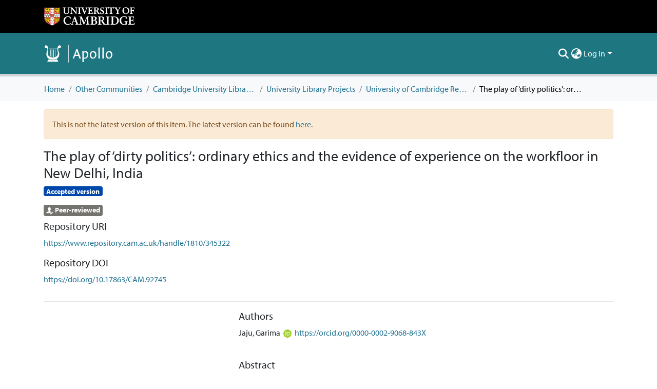

--- FILE ---
content_type: application/javascript; charset=UTF-8
request_url: https://www.repository.cam.ac.uk/runtime.5e6e18ab74bdeb75.js
body_size: 4450
content:
(()=>{"use strict";var e,g={},v={};function f(e){var d=v[e];if(void 0!==d)return d.exports;var a=v[e]={id:e,loaded:!1,exports:{}};return g[e].call(a.exports,a,a.exports,f),a.loaded=!0,a.exports}f.m=g,e=[],f.O=(d,a,b,r)=>{if(!a){var c=1/0;for(t=0;t<e.length;t++){for(var[a,b,r]=e[t],l=!0,n=0;n<a.length;n++)(!1&r||c>=r)&&Object.keys(f.O).every(p=>f.O[p](a[n]))?a.splice(n--,1):(l=!1,r<c&&(c=r));if(l){e.splice(t--,1);var i=b();void 0!==i&&(d=i)}}return d}r=r||0;for(var t=e.length;t>0&&e[t-1][2]>r;t--)e[t]=e[t-1];e[t]=[a,b,r]},f.n=e=>{var d=e&&e.__esModule?()=>e.default:()=>e;return f.d(d,{a:d}),d},(()=>{var d,e=Object.getPrototypeOf?a=>Object.getPrototypeOf(a):a=>a.__proto__;f.t=function(a,b){if(1&b&&(a=this(a)),8&b||"object"==typeof a&&a&&(4&b&&a.__esModule||16&b&&"function"==typeof a.then))return a;var r=Object.create(null);f.r(r);var t={};d=d||[null,e({}),e([]),e(e)];for(var c=2&b&&a;"object"==typeof c&&!~d.indexOf(c);c=e(c))Object.getOwnPropertyNames(c).forEach(l=>t[l]=()=>a[l]);return t.default=()=>a,f.d(r,t),r}})(),f.d=(e,d)=>{for(var a in d)f.o(d,a)&&!f.o(e,a)&&Object.defineProperty(e,a,{enumerable:!0,get:d[a]})},f.f={},f.e=e=>Promise.all(Object.keys(f.f).reduce((d,a)=>(f.f[a](e,d),d),[])),f.u=e=>(2076===e?"common":e)+"."+{5:"42ab335e820e4745",247:"b8e15154eba41164",279:"92ea88f068e38f23",298:"c3d02ae808656271",335:"eaed4a4d5cfff4cb",360:"e9532ccd1cc0dfc8",373:"b5e1d39a81c87a85",417:"ac2dcbe843ecd9cc",473:"205fba4e775ae591",500:"0ee956965eb764e9",547:"ba4101cf18660607",608:"aad4603b00952412",622:"5f858cff7c59d2b4",627:"b542a49e42d25a93",663:"3ad7d0c98f95c6ea",781:"08a5fa7901a87087",870:"a62530c1718ce22a",951:"93c805df5070b2d1",1053:"52f925c0d661ead7",1082:"d1181359955132be",1237:"401e2eddc92e860d",1264:"62a45c43e2e0dc0f",1345:"ad95de1374f05160",1501:"9c39992e1d77f09e",1565:"101343533950a0ef",1591:"6bb8c08a81c41bf7",1658:"f102397f225a04ee",1711:"900757c0498f0033",1717:"1ffaaf3409bc4734",1739:"cc240d64c48cfa93",1754:"7fdaa7174391bc35",1783:"0340d5c6ec99503b",1797:"a2a8373a90a8046a",1859:"95f8877dcfb3b313",1872:"72b1004b470138be",1917:"b75626a95ac8eb39",1921:"801a7cea31fcca7f",1928:"52bc9a5dfed08b9d",1995:"438d85f961dc74de",2073:"ead655fa451d9043",2076:"f3106371d3bab607",2086:"c747b59d299fffaa",2151:"c6be90ab7b4e0a90",2202:"2bf121831263be58",2217:"0ec4b38e84e9a291",2355:"f254024e24fc43fc",2418:"f7c418043f4810d0",2422:"e5609d8b66e75159",2433:"fc1945c0688aa84a",2438:"65f8fe6e2f0403b0",2441:"2b91d1a858085f89",2444:"10fecb72cea904db",2519:"1c59a682ca062e3f",2530:"9d990646d9f45fbb",2531:"eaf74d692cae6782",2587:"fbc830c30503b649",2645:"02ef16b699f2c1ef",2671:"c8e13be8cfc0e9a6",2719:"dbb22da6d5cd1275",2750:"216a0f5f56d7ef64",2754:"f193214190f5e785",2851:"4652df48e1b81711",2873:"f1681b12d1224219",2890:"c5ee2a698d42d720",2961:"b27f906e88ddddcf",2991:"da005df1f13d0616",3015:"ecd098edc77bbe53",3018:"76bb14e0b6444db2",3138:"e0f96ce3a81001cf",3159:"a8585cb273e3c4bc",3194:"7052c6eacd103bf3",3207:"a1e488e32b3e36c1",3283:"806452b5771f8138",3371:"62be9cabc691dd37",3382:"0988739009aee6e6",3463:"2662629e72524440",3469:"581210d3bdfeb3f5",3534:"88e58335c5a66552",3561:"5918954b2973d236",3622:"61610672720596c6",3628:"46cdfec7bcc903ea",3661:"b7b53eb546abc827",3697:"e9478143ee41efda",3725:"7e174ece71ec026f",3744:"16147b1c3ead64bf",3822:"0f719fef3c9edbc4",3860:"4a6fd86a503aeff5",3928:"aa23ad1115ceebdf",4072:"649f2238e3dde66c",4184:"ea3edfd824f5fad5",4189:"38aa08844791fc50",4267:"e087399f95c72dbd",4281:"d912125df8c30c39",4295:"57a151254663507c",4297:"3dbd683ba9f9f9c2",4319:"8162511645f32e1c",4416:"b3cc5afdf9214298",4487:"d0e79606f63af2ec",4491:"ff3cc35811cc882a",4545:"bf608d9c53b1420d",4727:"21e0759936c8c863",4892:"2c3066d573c8b976",4899:"989e1048b17944cc",4957:"abc7dff3d1c6c1ab",4958:"6d954d9dd4dd5e96",5079:"26d0102e43bf6f70",5177:"6b251922594dd087",5191:"5bfb96ce9656e279",5208:"9982f2d5e499ba8d",5215:"bf285364579bd266",5325:"14123075ef033012",5361:"38de6bb797c78db9",5447:"74a80fcab0035da8",5521:"ff2d141a63c5729d",5559:"5a18aeebed661924",5647:"486424a3afe4d7d0",5733:"c8505c9e3d6ea010",5738:"38f7743643ea0f70",5789:"a975866bb60884ec",5818:"eff05f2c6cf90fda",5852:"a163a6cfa2d4bfd3",5924:"30e89bc95743e55b",6296:"168235bbc7698780",6303:"211ff4cfcfc5b872",6310:"fb32da64fe896efb",6318:"6dd341ed1407128f",6345:"c14b16e89c1edddf",6409:"234aa7de638aaf6f",6455:"7567c5cac510fead",6470:"db845631719c9041",6475:"abfd89d2e7638f7c",6520:"0944553fe194a40a",6549:"7ace9fb923226a7e",6559:"0093993d38e78f16",6625:"4cc20482cc37b8ec",6643:"32602f2db7f854ac",6668:"4bc59534b2650a0d",6864:"3222aff3ba9e3b81",6905:"af6ab1dd7a960625",6917:"95a103c849b650e4",6953:"d06b9560b2c6ab46",7024:"27707f06e243f3e6",7058:"372bb49529c7a1d3",7069:"5926808c70e2b444",7070:"f3d8a4d25946ba4b",7078:"9e5fe9d83cf51e7f",7323:"4c2f42a0738c44b9",7341:"8f8c933cb6e83189",7356:"64228f5d6fec5640",7371:"e219744af41d2b64",7411:"a3c54a5479a0dfa6",7413:"b72a6bd51dbb90ff",7431:"ecf6bc4e1767509a",7435:"e28f40dd86566d17",7450:"bc4d14db10ee9dca",7558:"bec3e64a4cfc4909",7635:"2799d45d930e0486",7652:"c3d8136a9209af90",7826:"92c721e7ca1c357b",7830:"55faa06c8a55f183",7846:"193f807f5dc8b0d6",7848:"7079687f05197d1f",7879:"ca77f39d128b9551",8072:"2c2d3cff2b25e721",8107:"87bacfd909c0bb2e",8110:"dac97cd77e2387e7",8290:"87c0573b0995de93",8296:"e682928e7367ad07",8333:"922d44a960ceb942",8409:"4d66a7028920d8d4",8424:"1396947fd366b7d4",8441:"eeb6b6ece843080a",8448:"d8ddfc84b6e030f6",8500:"e10c423d7cf9a13d",8611:"b6ac47b1df15ce91",8700:"98cf5c1b4c84bc9b",8758:"5a631d12357c6973",8762:"77a8805d87081c04",8778:"265022559dccaabd",8836:"8e66ee2e36c60812",8945:"8d024c6fe563bbad",8980:"5789310f814be5e2",8981:"fcac8f8947105a9c",9014:"aa08fb96398ef971",9019:"101494af4523bb88",9184:"b092a1e7e30bb5e8",9247:"9d1b49e59ba29961",9255:"f54f0f917105cdf2",9286:"1c7d9ba81fb81da0",9323:"b757c9f49b1a22d4",9325:"7d500ab0eb35cdb9",9360:"b8f2952d1e5d760b",9366:"0da00a22bf485e32",9380:"8f7180df7da27f1b",9585:"f0d0d3ece37aad80",9655:"0ec3ece7d526a8bc",9751:"20f8a76d5ab74907",9768:"3db0502900b4bd3b",9776:"b2680c008abc74cb",9783:"f960f5c174418ef7",9914:"dabc9203ae207977"}[e]+".js",f.miniCssF=e=>{},f.o=(e,d)=>Object.prototype.hasOwnProperty.call(e,d),(()=>{var e={},d="dspace-angular:";f.l=(a,b,r,t)=>{if(e[a])e[a].push(b);else{var c,l;if(void 0!==r)for(var n=document.getElementsByTagName("script"),i=0;i<n.length;i++){var o=n[i];if(o.getAttribute("src")==a||o.getAttribute("data-webpack")==d+r){c=o;break}}c||(l=!0,(c=document.createElement("script")).type="module",c.charset="utf-8",c.timeout=120,f.nc&&c.setAttribute("nonce",f.nc),c.setAttribute("data-webpack",d+r),c.src=f.tu(a)),e[a]=[b];var s=(_,p)=>{c.onerror=c.onload=null,clearTimeout(u);var h=e[a];if(delete e[a],c.parentNode&&c.parentNode.removeChild(c),h&&h.forEach(y=>y(p)),_)return _(p)},u=setTimeout(s.bind(null,void 0,{type:"timeout",target:c}),12e4);c.onerror=s.bind(null,c.onerror),c.onload=s.bind(null,c.onload),l&&document.head.appendChild(c)}}})(),f.r=e=>{typeof Symbol<"u"&&Symbol.toStringTag&&Object.defineProperty(e,Symbol.toStringTag,{value:"Module"}),Object.defineProperty(e,"__esModule",{value:!0})},f.nmd=e=>(e.paths=[],e.children||(e.children=[]),e),(()=>{var e;f.tt=()=>(void 0===e&&(e={createScriptURL:d=>d},typeof trustedTypes<"u"&&trustedTypes.createPolicy&&(e=trustedTypes.createPolicy("angular#bundler",e))),e)})(),f.tu=e=>f.tt().createScriptURL(e),f.p="",(()=>{var e={9121:0};f.f.j=(b,r)=>{var t=f.o(e,b)?e[b]:void 0;if(0!==t)if(t)r.push(t[2]);else if(9121!=b){var c=new Promise((o,s)=>t=e[b]=[o,s]);r.push(t[2]=c);var l=f.p+f.u(b),n=new Error;f.l(l,o=>{if(f.o(e,b)&&(0!==(t=e[b])&&(e[b]=void 0),t)){var s=o&&("load"===o.type?"missing":o.type),u=o&&o.target&&o.target.src;n.message="Loading chunk "+b+" failed.\n("+s+": "+u+")",n.name="ChunkLoadError",n.type=s,n.request=u,t[1](n)}},"chunk-"+b,b)}else e[b]=0},f.O.j=b=>0===e[b];var d=(b,r)=>{var n,i,[t,c,l]=r,o=0;if(t.some(u=>0!==e[u])){for(n in c)f.o(c,n)&&(f.m[n]=c[n]);if(l)var s=l(f)}for(b&&b(r);o<t.length;o++)f.o(e,i=t[o])&&e[i]&&e[i][0](),e[i]=0;return f.O(s)},a=self.webpackChunkdspace_angular=self.webpackChunkdspace_angular||[];a.forEach(d.bind(null,0)),a.push=d.bind(null,a.push.bind(a))})()})();